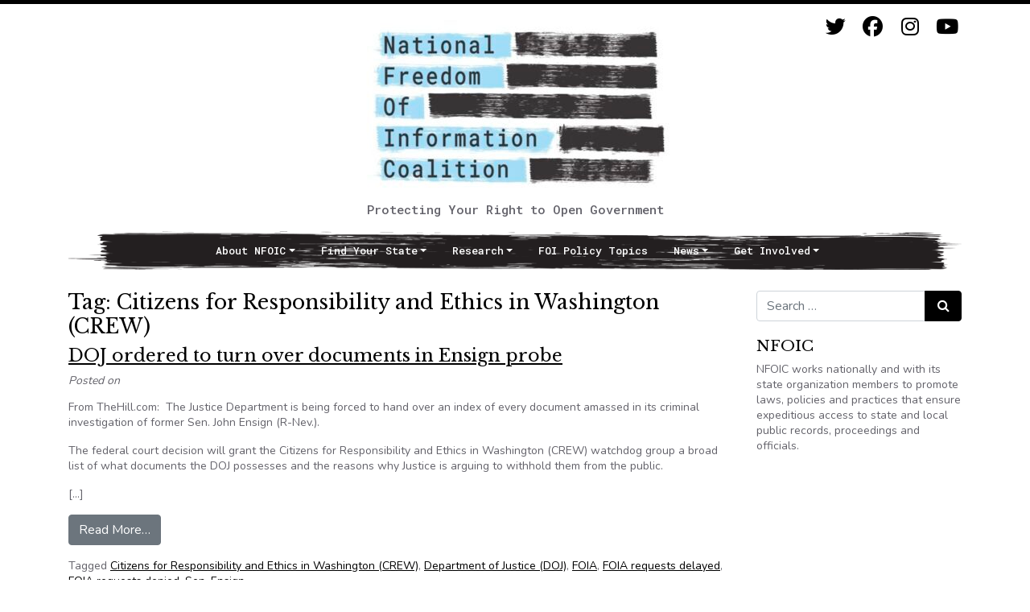

--- FILE ---
content_type: text/html; charset=UTF-8
request_url: https://www.nfoic.org/blogs/tag/citizens-for-responsibility-and-ethics-in-washington-crew/
body_size: 9145
content:
<!DOCTYPE html>
<html lang="en-US">
<head>
	<meta charset="UTF-8">
	<meta name="viewport" content="width=device-width, initial-scale=1, shrink-to-fit=no">
	<link rel="profile" href="http://gmpg.org/xfn/11">
    <link rel="stylesheet" type="text/css" href="https://fonts.googleapis.com/css2?family=Nunito:wght@400;700&family=Libre+Baskerville&family=Roboto+Mono:wght@500&display=swap" media="screen">
	<title>Citizens for Responsibility and Ethics in Washington (CREW) &#8211; National Freedom of Information Coalition</title>
<meta name='robots' content='max-image-preview:large' />
<link rel='dns-prefetch' href='//www.nfoic.org' />
<link rel='dns-prefetch' href='//www.googletagmanager.com' />
<link rel="alternate" type="application/rss+xml" title="National Freedom of Information Coalition &raquo; Feed" href="https://www.nfoic.org/feed/" />
<link rel="alternate" type="application/rss+xml" title="National Freedom of Information Coalition &raquo; Comments Feed" href="https://www.nfoic.org/comments/feed/" />
<link rel="alternate" type="application/rss+xml" title="National Freedom of Information Coalition &raquo; Citizens for Responsibility and Ethics in Washington (CREW) Tag Feed" href="https://www.nfoic.org/blogs/tag/citizens-for-responsibility-and-ethics-in-washington-crew/feed/" />
<style id='wp-img-auto-sizes-contain-inline-css'>
img:is([sizes=auto i],[sizes^="auto," i]){contain-intrinsic-size:3000px 1500px}
/*# sourceURL=wp-img-auto-sizes-contain-inline-css */
</style>
<link rel='stylesheet' id='cnss_font_awesome_css-css' href='https://www.nfoic.org/wp-content/plugins/easy-social-icons/css/font-awesome/css/all.min.css?ver=7.0.0' media='all' />
<link rel='stylesheet' id='cnss_font_awesome_v4_shims-css' href='https://www.nfoic.org/wp-content/plugins/easy-social-icons/css/font-awesome/css/v4-shims.min.css?ver=7.0.0' media='all' />
<link rel='stylesheet' id='cnss_css-css' href='https://www.nfoic.org/wp-content/plugins/easy-social-icons/css/cnss.css?ver=1.0' media='all' />
<link rel='stylesheet' id='cnss_share_css-css' href='https://www.nfoic.org/wp-content/plugins/easy-social-icons/css/share.css?ver=1.0' media='all' />
<style id='wp-emoji-styles-inline-css'>

	img.wp-smiley, img.emoji {
		display: inline !important;
		border: none !important;
		box-shadow: none !important;
		height: 1em !important;
		width: 1em !important;
		margin: 0 0.07em !important;
		vertical-align: -0.1em !important;
		background: none !important;
		padding: 0 !important;
	}
/*# sourceURL=wp-emoji-styles-inline-css */
</style>
<style id='wp-block-library-inline-css'>
:root{--wp-block-synced-color:#7a00df;--wp-block-synced-color--rgb:122,0,223;--wp-bound-block-color:var(--wp-block-synced-color);--wp-editor-canvas-background:#ddd;--wp-admin-theme-color:#007cba;--wp-admin-theme-color--rgb:0,124,186;--wp-admin-theme-color-darker-10:#006ba1;--wp-admin-theme-color-darker-10--rgb:0,107,160.5;--wp-admin-theme-color-darker-20:#005a87;--wp-admin-theme-color-darker-20--rgb:0,90,135;--wp-admin-border-width-focus:2px}@media (min-resolution:192dpi){:root{--wp-admin-border-width-focus:1.5px}}.wp-element-button{cursor:pointer}:root .has-very-light-gray-background-color{background-color:#eee}:root .has-very-dark-gray-background-color{background-color:#313131}:root .has-very-light-gray-color{color:#eee}:root .has-very-dark-gray-color{color:#313131}:root .has-vivid-green-cyan-to-vivid-cyan-blue-gradient-background{background:linear-gradient(135deg,#00d084,#0693e3)}:root .has-purple-crush-gradient-background{background:linear-gradient(135deg,#34e2e4,#4721fb 50%,#ab1dfe)}:root .has-hazy-dawn-gradient-background{background:linear-gradient(135deg,#faaca8,#dad0ec)}:root .has-subdued-olive-gradient-background{background:linear-gradient(135deg,#fafae1,#67a671)}:root .has-atomic-cream-gradient-background{background:linear-gradient(135deg,#fdd79a,#004a59)}:root .has-nightshade-gradient-background{background:linear-gradient(135deg,#330968,#31cdcf)}:root .has-midnight-gradient-background{background:linear-gradient(135deg,#020381,#2874fc)}:root{--wp--preset--font-size--normal:16px;--wp--preset--font-size--huge:42px}.has-regular-font-size{font-size:1em}.has-larger-font-size{font-size:2.625em}.has-normal-font-size{font-size:var(--wp--preset--font-size--normal)}.has-huge-font-size{font-size:var(--wp--preset--font-size--huge)}.has-text-align-center{text-align:center}.has-text-align-left{text-align:left}.has-text-align-right{text-align:right}.has-fit-text{white-space:nowrap!important}#end-resizable-editor-section{display:none}.aligncenter{clear:both}.items-justified-left{justify-content:flex-start}.items-justified-center{justify-content:center}.items-justified-right{justify-content:flex-end}.items-justified-space-between{justify-content:space-between}.screen-reader-text{border:0;clip-path:inset(50%);height:1px;margin:-1px;overflow:hidden;padding:0;position:absolute;width:1px;word-wrap:normal!important}.screen-reader-text:focus{background-color:#ddd;clip-path:none;color:#444;display:block;font-size:1em;height:auto;left:5px;line-height:normal;padding:15px 23px 14px;text-decoration:none;top:5px;width:auto;z-index:100000}html :where(.has-border-color){border-style:solid}html :where([style*=border-top-color]){border-top-style:solid}html :where([style*=border-right-color]){border-right-style:solid}html :where([style*=border-bottom-color]){border-bottom-style:solid}html :where([style*=border-left-color]){border-left-style:solid}html :where([style*=border-width]){border-style:solid}html :where([style*=border-top-width]){border-top-style:solid}html :where([style*=border-right-width]){border-right-style:solid}html :where([style*=border-bottom-width]){border-bottom-style:solid}html :where([style*=border-left-width]){border-left-style:solid}html :where(img[class*=wp-image-]){height:auto;max-width:100%}:where(figure){margin:0 0 1em}html :where(.is-position-sticky){--wp-admin--admin-bar--position-offset:var(--wp-admin--admin-bar--height,0px)}@media screen and (max-width:600px){html :where(.is-position-sticky){--wp-admin--admin-bar--position-offset:0px}}

/*# sourceURL=wp-block-library-inline-css */
</style><style id='global-styles-inline-css'>
:root{--wp--preset--aspect-ratio--square: 1;--wp--preset--aspect-ratio--4-3: 4/3;--wp--preset--aspect-ratio--3-4: 3/4;--wp--preset--aspect-ratio--3-2: 3/2;--wp--preset--aspect-ratio--2-3: 2/3;--wp--preset--aspect-ratio--16-9: 16/9;--wp--preset--aspect-ratio--9-16: 9/16;--wp--preset--color--black: #000000;--wp--preset--color--cyan-bluish-gray: #abb8c3;--wp--preset--color--white: #fff;--wp--preset--color--pale-pink: #f78da7;--wp--preset--color--vivid-red: #cf2e2e;--wp--preset--color--luminous-vivid-orange: #ff6900;--wp--preset--color--luminous-vivid-amber: #fcb900;--wp--preset--color--light-green-cyan: #7bdcb5;--wp--preset--color--vivid-green-cyan: #00d084;--wp--preset--color--pale-cyan-blue: #8ed1fc;--wp--preset--color--vivid-cyan-blue: #0693e3;--wp--preset--color--vivid-purple: #9b51e0;--wp--preset--color--blue: #0d6efd;--wp--preset--color--indigo: #6610f2;--wp--preset--color--purple: #5533ff;--wp--preset--color--pink: #d63384;--wp--preset--color--red: #dc3545;--wp--preset--color--orange: #fd7e14;--wp--preset--color--yellow: #ffc107;--wp--preset--color--green: #198754;--wp--preset--color--teal: #20c997;--wp--preset--color--cyan: #0dcaf0;--wp--preset--color--gray: #6c757d;--wp--preset--color--gray-dark: #343a40;--wp--preset--gradient--vivid-cyan-blue-to-vivid-purple: linear-gradient(135deg,rgb(6,147,227) 0%,rgb(155,81,224) 100%);--wp--preset--gradient--light-green-cyan-to-vivid-green-cyan: linear-gradient(135deg,rgb(122,220,180) 0%,rgb(0,208,130) 100%);--wp--preset--gradient--luminous-vivid-amber-to-luminous-vivid-orange: linear-gradient(135deg,rgb(252,185,0) 0%,rgb(255,105,0) 100%);--wp--preset--gradient--luminous-vivid-orange-to-vivid-red: linear-gradient(135deg,rgb(255,105,0) 0%,rgb(207,46,46) 100%);--wp--preset--gradient--very-light-gray-to-cyan-bluish-gray: linear-gradient(135deg,rgb(238,238,238) 0%,rgb(169,184,195) 100%);--wp--preset--gradient--cool-to-warm-spectrum: linear-gradient(135deg,rgb(74,234,220) 0%,rgb(151,120,209) 20%,rgb(207,42,186) 40%,rgb(238,44,130) 60%,rgb(251,105,98) 80%,rgb(254,248,76) 100%);--wp--preset--gradient--blush-light-purple: linear-gradient(135deg,rgb(255,206,236) 0%,rgb(152,150,240) 100%);--wp--preset--gradient--blush-bordeaux: linear-gradient(135deg,rgb(254,205,165) 0%,rgb(254,45,45) 50%,rgb(107,0,62) 100%);--wp--preset--gradient--luminous-dusk: linear-gradient(135deg,rgb(255,203,112) 0%,rgb(199,81,192) 50%,rgb(65,88,208) 100%);--wp--preset--gradient--pale-ocean: linear-gradient(135deg,rgb(255,245,203) 0%,rgb(182,227,212) 50%,rgb(51,167,181) 100%);--wp--preset--gradient--electric-grass: linear-gradient(135deg,rgb(202,248,128) 0%,rgb(113,206,126) 100%);--wp--preset--gradient--midnight: linear-gradient(135deg,rgb(2,3,129) 0%,rgb(40,116,252) 100%);--wp--preset--font-size--small: 13px;--wp--preset--font-size--medium: 20px;--wp--preset--font-size--large: 36px;--wp--preset--font-size--x-large: 42px;--wp--preset--spacing--20: 0.44rem;--wp--preset--spacing--30: 0.67rem;--wp--preset--spacing--40: 1rem;--wp--preset--spacing--50: 1.5rem;--wp--preset--spacing--60: 2.25rem;--wp--preset--spacing--70: 3.38rem;--wp--preset--spacing--80: 5.06rem;--wp--preset--shadow--natural: 6px 6px 9px rgba(0, 0, 0, 0.2);--wp--preset--shadow--deep: 12px 12px 50px rgba(0, 0, 0, 0.4);--wp--preset--shadow--sharp: 6px 6px 0px rgba(0, 0, 0, 0.2);--wp--preset--shadow--outlined: 6px 6px 0px -3px rgb(255, 255, 255), 6px 6px rgb(0, 0, 0);--wp--preset--shadow--crisp: 6px 6px 0px rgb(0, 0, 0);}:where(.is-layout-flex){gap: 0.5em;}:where(.is-layout-grid){gap: 0.5em;}body .is-layout-flex{display: flex;}.is-layout-flex{flex-wrap: wrap;align-items: center;}.is-layout-flex > :is(*, div){margin: 0;}body .is-layout-grid{display: grid;}.is-layout-grid > :is(*, div){margin: 0;}:where(.wp-block-columns.is-layout-flex){gap: 2em;}:where(.wp-block-columns.is-layout-grid){gap: 2em;}:where(.wp-block-post-template.is-layout-flex){gap: 1.25em;}:where(.wp-block-post-template.is-layout-grid){gap: 1.25em;}.has-black-color{color: var(--wp--preset--color--black) !important;}.has-cyan-bluish-gray-color{color: var(--wp--preset--color--cyan-bluish-gray) !important;}.has-white-color{color: var(--wp--preset--color--white) !important;}.has-pale-pink-color{color: var(--wp--preset--color--pale-pink) !important;}.has-vivid-red-color{color: var(--wp--preset--color--vivid-red) !important;}.has-luminous-vivid-orange-color{color: var(--wp--preset--color--luminous-vivid-orange) !important;}.has-luminous-vivid-amber-color{color: var(--wp--preset--color--luminous-vivid-amber) !important;}.has-light-green-cyan-color{color: var(--wp--preset--color--light-green-cyan) !important;}.has-vivid-green-cyan-color{color: var(--wp--preset--color--vivid-green-cyan) !important;}.has-pale-cyan-blue-color{color: var(--wp--preset--color--pale-cyan-blue) !important;}.has-vivid-cyan-blue-color{color: var(--wp--preset--color--vivid-cyan-blue) !important;}.has-vivid-purple-color{color: var(--wp--preset--color--vivid-purple) !important;}.has-black-background-color{background-color: var(--wp--preset--color--black) !important;}.has-cyan-bluish-gray-background-color{background-color: var(--wp--preset--color--cyan-bluish-gray) !important;}.has-white-background-color{background-color: var(--wp--preset--color--white) !important;}.has-pale-pink-background-color{background-color: var(--wp--preset--color--pale-pink) !important;}.has-vivid-red-background-color{background-color: var(--wp--preset--color--vivid-red) !important;}.has-luminous-vivid-orange-background-color{background-color: var(--wp--preset--color--luminous-vivid-orange) !important;}.has-luminous-vivid-amber-background-color{background-color: var(--wp--preset--color--luminous-vivid-amber) !important;}.has-light-green-cyan-background-color{background-color: var(--wp--preset--color--light-green-cyan) !important;}.has-vivid-green-cyan-background-color{background-color: var(--wp--preset--color--vivid-green-cyan) !important;}.has-pale-cyan-blue-background-color{background-color: var(--wp--preset--color--pale-cyan-blue) !important;}.has-vivid-cyan-blue-background-color{background-color: var(--wp--preset--color--vivid-cyan-blue) !important;}.has-vivid-purple-background-color{background-color: var(--wp--preset--color--vivid-purple) !important;}.has-black-border-color{border-color: var(--wp--preset--color--black) !important;}.has-cyan-bluish-gray-border-color{border-color: var(--wp--preset--color--cyan-bluish-gray) !important;}.has-white-border-color{border-color: var(--wp--preset--color--white) !important;}.has-pale-pink-border-color{border-color: var(--wp--preset--color--pale-pink) !important;}.has-vivid-red-border-color{border-color: var(--wp--preset--color--vivid-red) !important;}.has-luminous-vivid-orange-border-color{border-color: var(--wp--preset--color--luminous-vivid-orange) !important;}.has-luminous-vivid-amber-border-color{border-color: var(--wp--preset--color--luminous-vivid-amber) !important;}.has-light-green-cyan-border-color{border-color: var(--wp--preset--color--light-green-cyan) !important;}.has-vivid-green-cyan-border-color{border-color: var(--wp--preset--color--vivid-green-cyan) !important;}.has-pale-cyan-blue-border-color{border-color: var(--wp--preset--color--pale-cyan-blue) !important;}.has-vivid-cyan-blue-border-color{border-color: var(--wp--preset--color--vivid-cyan-blue) !important;}.has-vivid-purple-border-color{border-color: var(--wp--preset--color--vivid-purple) !important;}.has-vivid-cyan-blue-to-vivid-purple-gradient-background{background: var(--wp--preset--gradient--vivid-cyan-blue-to-vivid-purple) !important;}.has-light-green-cyan-to-vivid-green-cyan-gradient-background{background: var(--wp--preset--gradient--light-green-cyan-to-vivid-green-cyan) !important;}.has-luminous-vivid-amber-to-luminous-vivid-orange-gradient-background{background: var(--wp--preset--gradient--luminous-vivid-amber-to-luminous-vivid-orange) !important;}.has-luminous-vivid-orange-to-vivid-red-gradient-background{background: var(--wp--preset--gradient--luminous-vivid-orange-to-vivid-red) !important;}.has-very-light-gray-to-cyan-bluish-gray-gradient-background{background: var(--wp--preset--gradient--very-light-gray-to-cyan-bluish-gray) !important;}.has-cool-to-warm-spectrum-gradient-background{background: var(--wp--preset--gradient--cool-to-warm-spectrum) !important;}.has-blush-light-purple-gradient-background{background: var(--wp--preset--gradient--blush-light-purple) !important;}.has-blush-bordeaux-gradient-background{background: var(--wp--preset--gradient--blush-bordeaux) !important;}.has-luminous-dusk-gradient-background{background: var(--wp--preset--gradient--luminous-dusk) !important;}.has-pale-ocean-gradient-background{background: var(--wp--preset--gradient--pale-ocean) !important;}.has-electric-grass-gradient-background{background: var(--wp--preset--gradient--electric-grass) !important;}.has-midnight-gradient-background{background: var(--wp--preset--gradient--midnight) !important;}.has-small-font-size{font-size: var(--wp--preset--font-size--small) !important;}.has-medium-font-size{font-size: var(--wp--preset--font-size--medium) !important;}.has-large-font-size{font-size: var(--wp--preset--font-size--large) !important;}.has-x-large-font-size{font-size: var(--wp--preset--font-size--x-large) !important;}
/*# sourceURL=global-styles-inline-css */
</style>

<style id='classic-theme-styles-inline-css'>
/*! This file is auto-generated */
.wp-block-button__link{color:#fff;background-color:#32373c;border-radius:9999px;box-shadow:none;text-decoration:none;padding:calc(.667em + 2px) calc(1.333em + 2px);font-size:1.125em}.wp-block-file__button{background:#32373c;color:#fff;text-decoration:none}
/*# sourceURL=/wp-includes/css/classic-themes.min.css */
</style>
<link rel='stylesheet' id='child-understrap-styles-css' href='https://www.nfoic.org/wp-content/themes/nfoic/css/child-theme.css?ver=1.0.0' media='all' />
<script src="https://www.nfoic.org/wp-includes/js/jquery/jquery.min.js?ver=3.7.1" id="jquery-core-js"></script>
<script src="https://www.nfoic.org/wp-includes/js/jquery/jquery-migrate.min.js?ver=3.4.1" id="jquery-migrate-js"></script>
<script src="https://www.nfoic.org/wp-content/plugins/easy-social-icons/js/cnss.js?ver=1.0" id="cnss_js-js"></script>
<script src="https://www.nfoic.org/wp-content/plugins/easy-social-icons/js/share.js?ver=1.0" id="cnss_share_js-js"></script>

<!-- Google tag (gtag.js) snippet added by Site Kit -->
<!-- Google Analytics snippet added by Site Kit -->
<script src="https://www.googletagmanager.com/gtag/js?id=GT-WFFQGZV" id="google_gtagjs-js" async></script>
<script id="google_gtagjs-js-after">
window.dataLayer = window.dataLayer || [];function gtag(){dataLayer.push(arguments);}
gtag("set","linker",{"domains":["www.nfoic.org"]});
gtag("js", new Date());
gtag("set", "developer_id.dZTNiMT", true);
gtag("config", "GT-WFFQGZV");
//# sourceURL=google_gtagjs-js-after
</script>
<link rel="https://api.w.org/" href="https://www.nfoic.org/wp-json/" /><link rel="alternate" title="JSON" type="application/json" href="https://www.nfoic.org/wp-json/wp/v2/tags/963" /><link rel="EditURI" type="application/rsd+xml" title="RSD" href="https://www.nfoic.org/xmlrpc.php?rsd" />
<meta name="generator" content="WordPress 6.9" />
<style type="text/css">
		ul.cnss-social-icon li.cn-fa-icon a{background-color:#ffffff!important;}
		ul.cnss-social-icon li.cn-fa-icon a:hover{background-color:#ffffff!important;color:#000000!important;}
		</style><meta name="generator" content="Site Kit by Google 1.167.0" /><meta name="mobile-web-app-capable" content="yes">
<meta name="apple-mobile-web-app-capable" content="yes">
<meta name="apple-mobile-web-app-title" content="National Freedom of Information Coalition - Protecting Your Right to Open Government">
<link rel="icon" href="https://www.nfoic.org/wp-content/uploads/2021/01/favicon.jpg" sizes="32x32" />
<link rel="icon" href="https://www.nfoic.org/wp-content/uploads/2021/01/favicon.jpg" sizes="192x192" />
<link rel="apple-touch-icon" href="https://www.nfoic.org/wp-content/uploads/2021/01/favicon.jpg" />
<meta name="msapplication-TileImage" content="https://www.nfoic.org/wp-content/uploads/2021/01/favicon.jpg" />
</head>

<body class="archive tag tag-citizens-for-responsibility-and-ethics-in-washington-crew tag-963 wp-custom-logo wp-embed-responsive wp-theme-understrap wp-child-theme-nfoic group-blog hfeed understrap-has-sidebar" itemscope itemtype="http://schema.org/WebSite">
<div class="site" id="page">

    
	<!-- ******************* The Navbar Area ******************* -->
	<div id="wrapper-navbar">

        					<div class="container">
		
					<!-- Your site title as branding in the menu -->
					<a href="https://www.nfoic.org/" class="navbar-brand custom-logo-link" rel="home"><img width="400" height="219" src="https://www.nfoic.org/wp-content/uploads/2022/11/cropped-cropped-NFOIC-full-Logo.ai_-scaled-1-e1668640424211.jpg" class="img-fluid" alt="National Freedom of Information Coalition" decoding="async" fetchpriority="high" srcset="https://www.nfoic.org/wp-content/uploads/2022/11/cropped-cropped-NFOIC-full-Logo.ai_-scaled-1-e1668640424211.jpg 400w, https://www.nfoic.org/wp-content/uploads/2022/11/cropped-cropped-NFOIC-full-Logo.ai_-scaled-1-e1668640424211-300x164.jpg 300w" sizes="(max-width: 400px) 100vw, 400px" /></a>                
                <div>Protecting Your Right to Open Government</div>
                
					<!-- end custom logo -->

        
		<a class="skip-link sr-only sr-only-focusable" href="#content">Skip to content</a>

                    <!-- ******************* The Navbar Area ******************* -->
    <div class="container social-icons">
            <ul id="" class="cnss-social-icon " style="text-align:right; text-align:-webkit-right; align-self:end; margin: 0 auto;">		<li class="cn-fa-twitter cn-fa-icon " style="display:inline-block;"><a class=""  href="https://www.twitter.com/nfoic" title="Twitter" style="width:37px;height:37px;padding:6px 0;margin:0px;color: #000000;border-radius: 0%;"><i title="Twitter" style="font-size:25px;" class="fa fa-twitter"></i></a></li>		<li class="cn-fa-facebook cn-fa-icon " style="display:inline-block;"><a class=""  href="https://www.facebook.com/nfoic" title="Facebook" style="width:37px;height:37px;padding:6px 0;margin:0px;color: #000000;border-radius: 0%;"><i title="Facebook" style="font-size:25px;" class="fa fa-facebook"></i></a></li>		<li class="cn-fa-instagram cn-fa-icon " style="display:inline-block;"><a class=""  href="https://www.instagram.com/NFOIC" title="Instagram" style="width:37px;height:37px;padding:6px 0;margin:0px;color: #000000;border-radius: 0%;"><i title="Instagram" style="font-size:25px;" class="fab fa-instagram"></i></a></li>		<li class="cn-fa-youtube cn-fa-icon " style="display:inline-block;"><a class=""  href="https://www.youtube.com/channel/UCx4BTotya-IBN1Y4GygwgTA" title="YouTube" style="width:37px;height:37px;padding:6px 0;margin:0px;color: #000000;border-radius: 0%;"><i title="YouTube" style="font-size:25px;" class="fab fa-youtube"></i></a></li></ul>
	
	        </div>

                
		<nav id="main-nav" class="navbar navbar-expand-md navbar-dark bg-primary" aria-labelledby="main-nav-label">

			<h2 id="main-nav-label" class="sr-only">
				Main Navigation			</h2>


				<button class="navbar-toggler" type="button" data-toggle="collapse" data-target="#navbarNavDropdown" aria-controls="navbarNavDropdown" aria-expanded="false" aria-label="Toggle navigation">
					<span class="navbar-toggler-icon"></span>
				</button>

				<!-- The WordPress Menu goes here -->
				<div id="navbarNavDropdown" class="collapse navbar-collapse"><ul id="main-menu" class="navbar-nav ml-auto"><li itemscope="itemscope" itemtype="https://www.schema.org/SiteNavigationElement" id="menu-item-7221" class="menu-item menu-item-type-custom menu-item-object-custom menu-item-has-children dropdown menu-item-7221 nav-item"><a title="About NFOIC" href="#" data-toggle="dropdown" data-bs-toggle="dropdown" aria-haspopup="true" aria-expanded="false" class="dropdown-toggle nav-link" id="menu-item-dropdown-7221">About NFOIC</a>
<ul class="dropdown-menu" aria-labelledby="menu-item-dropdown-7221" >
	<li itemscope="itemscope" itemtype="https://www.schema.org/SiteNavigationElement" id="menu-item-6845" class="menu-item menu-item-type-post_type menu-item-object-page menu-item-6845 nav-item"><a title="Who We Are" href="https://www.nfoic.org/about/" class="dropdown-item">Who We Are</a></li>
	<li itemscope="itemscope" itemtype="https://www.schema.org/SiteNavigationElement" id="menu-item-6846" class="menu-item menu-item-type-post_type menu-item-object-page menu-item-6846 nav-item"><a title="Programs and Services" href="https://www.nfoic.org/about/programs-services/" class="dropdown-item">Programs and Services</a></li>
	<li itemscope="itemscope" itemtype="https://www.schema.org/SiteNavigationElement" id="menu-item-14670" class="menu-item menu-item-type-post_type menu-item-object-page menu-item-14670 nav-item"><a title="Diversity, Equity and Inclusion" href="https://www.nfoic.org/diversity-equity-and-inclusion/" class="dropdown-item">Diversity, Equity and Inclusion</a></li>
	<li itemscope="itemscope" itemtype="https://www.schema.org/SiteNavigationElement" id="menu-item-14671" class="menu-item menu-item-type-post_type menu-item-object-page menu-item-14671 nav-item"><a title="State Open Government Hall of Fame" href="https://www.nfoic.org/about/programs-services/open-government-hall-of-fame/" class="dropdown-item">State Open Government Hall of Fame</a></li>
	<li itemscope="itemscope" itemtype="https://www.schema.org/SiteNavigationElement" id="menu-item-14672" class="menu-item menu-item-type-post_type menu-item-object-page menu-item-14672 nav-item"><a title="Knight FOI Fund/Litigation Center" href="https://www.nfoic.org/knight/" class="dropdown-item">Knight FOI Fund/Litigation Center</a></li>
	<li itemscope="itemscope" itemtype="https://www.schema.org/SiteNavigationElement" id="menu-item-6848" class="menu-item menu-item-type-post_type menu-item-object-page menu-item-6848 nav-item"><a title="Board of Directors" href="https://www.nfoic.org/about/board-directors/" class="dropdown-item">Board of Directors</a></li>
	<li itemscope="itemscope" itemtype="https://www.schema.org/SiteNavigationElement" id="menu-item-6849" class="menu-item menu-item-type-post_type menu-item-object-page menu-item-6849 nav-item"><a title="Staff" href="https://www.nfoic.org/about/staffbios/" class="dropdown-item">Staff</a></li>
</ul>
</li>
<li itemscope="itemscope" itemtype="https://www.schema.org/SiteNavigationElement" id="menu-item-7222" class="menu-item menu-item-type-custom menu-item-object-custom menu-item-has-children dropdown menu-item-7222 nav-item"><a title="Find Your State" href="#" data-toggle="dropdown" data-bs-toggle="dropdown" aria-haspopup="true" aria-expanded="false" class="dropdown-toggle nav-link" id="menu-item-dropdown-7222">Find Your State</a>
<ul class="dropdown-menu" aria-labelledby="menu-item-dropdown-7222" >
	<li itemscope="itemscope" itemtype="https://www.schema.org/SiteNavigationElement" id="menu-item-6821" class="menu-item menu-item-type-post_type menu-item-object-page menu-item-6821 nav-item"><a title="Organizations Map" href="https://www.nfoic.org/map/" class="dropdown-item">Organizations Map</a></li>
	<li itemscope="itemscope" itemtype="https://www.schema.org/SiteNavigationElement" id="menu-item-6820" class="menu-item menu-item-type-post_type menu-item-object-page menu-item-6820 nav-item"><a title="State Law Resources" href="https://www.nfoic.org/organizations/" class="dropdown-item">State Law Resources</a></li>
	<li itemscope="itemscope" itemtype="https://www.schema.org/SiteNavigationElement" id="menu-item-14673" class="menu-item menu-item-type-post_type menu-item-object-page menu-item-14673 nav-item"><a title="FOI Hotlines Across the Nation" href="https://www.nfoic.org/foi-hotlines/" class="dropdown-item">FOI Hotlines Across the Nation</a></li>
	<li itemscope="itemscope" itemtype="https://www.schema.org/SiteNavigationElement" id="menu-item-6823" class="menu-item menu-item-type-post_type menu-item-object-page menu-item-6823 nav-item"><a title="State Sample FOI Request Letters" href="https://www.nfoic.org/state-sample-foia-request-letters/" class="dropdown-item">State Sample FOI Request Letters</a></li>
</ul>
</li>
<li itemscope="itemscope" itemtype="https://www.schema.org/SiteNavigationElement" id="menu-item-7223" class="menu-item menu-item-type-custom menu-item-object-custom menu-item-has-children dropdown menu-item-7223 nav-item"><a title="Research" href="#" data-toggle="dropdown" data-bs-toggle="dropdown" aria-haspopup="true" aria-expanded="false" class="dropdown-toggle nav-link" id="menu-item-dropdown-7223">Research</a>
<ul class="dropdown-menu" aria-labelledby="menu-item-dropdown-7223" >
	<li itemscope="itemscope" itemtype="https://www.schema.org/SiteNavigationElement" id="menu-item-6843" class="menu-item menu-item-type-post_type menu-item-object-page menu-item-6843 nav-item"><a title="NFOIC Sponsored Research" href="https://www.nfoic.org/nfoic-sponsored-research/" class="dropdown-item">NFOIC Sponsored Research</a></li>
	<li itemscope="itemscope" itemtype="https://www.schema.org/SiteNavigationElement" id="menu-item-6842" class="menu-item menu-item-type-post_type menu-item-object-page menu-item-6842 nav-item"><a title="National Open Government Survey" href="https://www.nfoic.org/foi-center/foi-national-survey/" class="dropdown-item">National Open Government Survey</a></li>
	<li itemscope="itemscope" itemtype="https://www.schema.org/SiteNavigationElement" id="menu-item-6841" class="menu-item menu-item-type-post_type menu-item-object-page menu-item-6841 nav-item"><a title="FOI Resources" href="https://www.nfoic.org/foi-center/" class="dropdown-item">FOI Resources</a></li>
</ul>
</li>
<li itemscope="itemscope" itemtype="https://www.schema.org/SiteNavigationElement" id="menu-item-7225" class="menu-item menu-item-type-post_type menu-item-object-page menu-item-7225 nav-item"><a title="FOI Policy Topics" href="https://www.nfoic.org/foi-policy-topics/" class="nav-link">FOI Policy Topics</a></li>
<li itemscope="itemscope" itemtype="https://www.schema.org/SiteNavigationElement" id="menu-item-6850" class="menu-item menu-item-type-custom menu-item-object-custom menu-item-has-children dropdown menu-item-6850 nav-item"><a title="News" href="#" data-toggle="dropdown" data-bs-toggle="dropdown" aria-haspopup="true" aria-expanded="false" class="dropdown-toggle nav-link" id="menu-item-dropdown-6850">News</a>
<ul class="dropdown-menu" aria-labelledby="menu-item-dropdown-6850" >
	<li itemscope="itemscope" itemtype="https://www.schema.org/SiteNavigationElement" id="menu-item-6830" class="menu-item menu-item-type-post_type menu-item-object-page menu-item-6830 nav-item"><a title="NFOIC News Releases" href="https://www.nfoic.org/foi-center/nfoic-news-releases/" class="dropdown-item">NFOIC News Releases</a></li>
	<li itemscope="itemscope" itemtype="https://www.schema.org/SiteNavigationElement" id="menu-item-6831" class="menu-item menu-item-type-post_type menu-item-object-page menu-item-6831 nav-item"><a title="COVID-19 / Coronavirus Resource Page" href="https://www.nfoic.org/covid-19-coronavirus-resource-page/" class="dropdown-item">COVID-19 / Coronavirus Resource Page</a></li>
	<li itemscope="itemscope" itemtype="https://www.schema.org/SiteNavigationElement" id="menu-item-14674" class="menu-item menu-item-type-post_type menu-item-object-page menu-item-14674 nav-item"><a title="NFOIC Newsletters" href="https://www.nfoic.org/nfoic-newsletters/" class="dropdown-item">NFOIC Newsletters</a></li>
</ul>
</li>
<li itemscope="itemscope" itemtype="https://www.schema.org/SiteNavigationElement" id="menu-item-7224" class="menu-item menu-item-type-custom menu-item-object-custom menu-item-has-children dropdown menu-item-7224 nav-item"><a title="Get Involved" href="#" data-toggle="dropdown" data-bs-toggle="dropdown" aria-haspopup="true" aria-expanded="false" class="dropdown-toggle nav-link" id="menu-item-dropdown-7224">Get Involved</a>
<ul class="dropdown-menu" aria-labelledby="menu-item-dropdown-7224" >
	<li itemscope="itemscope" itemtype="https://www.schema.org/SiteNavigationElement" id="menu-item-6828" class="menu-item menu-item-type-post_type menu-item-object-page menu-item-6828 nav-item"><a title="Donate" href="https://www.nfoic.org/get-involved/joincontributedonate/" class="dropdown-item">Donate</a></li>
	<li itemscope="itemscope" itemtype="https://www.schema.org/SiteNavigationElement" id="menu-item-14675" class="menu-item menu-item-type-custom menu-item-object-custom menu-item-14675 nav-item"><a title="Newsletter Sign Up" href="https://mailchi.mp/b61df0cd8931/nfoicnewsletter" class="dropdown-item">Newsletter Sign Up</a></li>
	<li itemscope="itemscope" itemtype="https://www.schema.org/SiteNavigationElement" id="menu-item-14676" class="menu-item menu-item-type-post_type menu-item-object-page menu-item-14676 nav-item"><a title="Sunshine Week" href="https://www.nfoic.org/foi-center/sunshine-week/" class="dropdown-item">Sunshine Week</a></li>
	<li itemscope="itemscope" itemtype="https://www.schema.org/SiteNavigationElement" id="menu-item-14677" class="menu-item menu-item-type-post_type menu-item-object-page dropdown menu-item-14677 nav-item"><a title="National FOI Summit" href="https://www.nfoic.org/foi-center/foi-summits/" class="dropdown-item">National FOI Summit</a></li>
	<li itemscope="itemscope" itemtype="https://www.schema.org/SiteNavigationElement" id="menu-item-16144" class="menu-item menu-item-type-post_type menu-item-object-page menu-item-16144 nav-item"><a title="NFOIC Bootcamp for Journalists of Color" href="https://www.nfoic.org/bootcamp23/" class="dropdown-item">NFOIC Bootcamp for Journalists of Color</a></li>
	<li itemscope="itemscope" itemtype="https://www.schema.org/SiteNavigationElement" id="menu-item-6827" class="menu-item menu-item-type-post_type menu-item-object-page menu-item-6827 nav-item"><a title="Become a Member" href="https://www.nfoic.org/get-involved/" class="dropdown-item">Become a Member</a></li>
	<li itemscope="itemscope" itemtype="https://www.schema.org/SiteNavigationElement" id="menu-item-6824" class="menu-item menu-item-type-post_type menu-item-object-page menu-item-6824 nav-item"><a title="Contact" href="https://www.nfoic.org/about/staff/" class="dropdown-item">Contact</a></li>
</ul>
</li>
</ul></div>						</div><!-- .container -->
			
		</nav><!-- .site-navigation -->

	</div><!-- #wrapper-navbar end -->

<div class="wrapper" id="archive-wrapper">

	<div class="container" id="content" tabindex="-1">

		<div class="row">

			
<div class="col-md content-area" id="primary">

			<main class="site-main" id="main">

									<header class="page-header">
						<h1 class="page-title">Tag: <span>Citizens for Responsibility and Ethics in Washington (CREW)</span></h1>					</header><!-- .page-header -->
					
<article class="post-2384 post type-post status-publish format-standard hentry tag-citizens-for-responsibility-and-ethics-in-washington-crew tag-department-of-justice-doj tag-foia tag-foia-requests-delayed tag-foia-requests-denied tag-sen-ensign" id="post-2384">

	<header class="entry-header">

		<h2 class="entry-title"><a href="https://www.nfoic.org/blogs/doj-ordered-turn-over-documents-ensign-probe/" rel="bookmark">DOJ ordered to turn over documents in Ensign probe</a></h2>
		
			<div class="entry-meta">
				<span class="posted-on">Posted on</span>			</div><!-- .entry-meta -->

		
	</header><!-- .entry-header -->

	
	<div class="entry-content">

		<p>
	From TheHill.com: &nbsp;The Justice Department is being forced to hand over an index of every document amassed in its criminal investigation of former Sen. John Ensign (R-Nev.).</p>
<p>
	The federal court decision will grant the Citizens for Responsibility and Ethics in Washington (CREW) watchdog group a broad list of what documents the DOJ possesses and the reasons why Justice is arguing to withhold them from the public.</p>
<p> [&#8230;]</p>
<p><a class="btn btn-secondary understrap-read-more-link" href="https://www.nfoic.org/blogs/doj-ordered-turn-over-documents-ensign-probe/">Read More&#8230;<span class="screen-reader-text"> from DOJ ordered to turn over documents in Ensign probe</span></a></p>

	</div><!-- .entry-content -->

	<footer class="entry-footer">

		<span class="tags-links">Tagged <a href="https://www.nfoic.org/blogs/tag/citizens-for-responsibility-and-ethics-in-washington-crew/" rel="tag">Citizens for Responsibility and Ethics in Washington (CREW)</a>, <a href="https://www.nfoic.org/blogs/tag/department-of-justice-doj/" rel="tag">Department of Justice (DOJ)</a>, <a href="https://www.nfoic.org/blogs/tag/foia/" rel="tag">FOIA</a>, <a href="https://www.nfoic.org/blogs/tag/foia-requests-delayed/" rel="tag">FOIA requests delayed</a>, <a href="https://www.nfoic.org/blogs/tag/foia-requests-denied/" rel="tag">FOIA requests denied</a>, <a href="https://www.nfoic.org/blogs/tag/sen-ensign/" rel="tag">Sen. Ensign</a></span>
	</footer><!-- .entry-footer -->

</article><!-- #post-2384 -->

<article class="post-1247 post type-post status-publish format-standard hentry tag-citizens-for-responsibility-and-ethics-in-washington-crew tag-fec tag-foia-requests tag-foia-requests-delays tag-omb-watch" id="post-1247">

	<header class="entry-header">

		<h2 class="entry-title"><a href="https://www.nfoic.org/blogs/court-case-could-exacerbate-foia-delays/" rel="bookmark">Court case could exacerbate FOIA delays</a></h2>
		
			<div class="entry-meta">
				<span class="posted-on">Posted on</span>			</div><!-- .entry-meta -->

		
	</header><!-- .entry-header -->

	
	<div class="entry-content">

		<p>
	From <a href="http://www.ombwatch.org/node/12105">OMB Watch</a>:</p>
<blockquote>
<p>
		A recent court decision may make it more difficult and more time-consuming for people to receive materials from federal agencies when filing Freedom of Information Act (FOIA) requests. It would allow agencies to delay FOIA requests more easily, which could hamstring those who rely on the law, including the open government community, journalists, and other advocacy groups. OMB Watch today joined an amicus brief urging the court to reverse the ruling.</p>
<p> [&#8230;]</p>
<p><a class="btn btn-secondary understrap-read-more-link" href="https://www.nfoic.org/blogs/court-case-could-exacerbate-foia-delays/">Read More&#8230;<span class="screen-reader-text"> from Court case could exacerbate FOIA delays</span></a></p>

	</div><!-- .entry-content -->

	<footer class="entry-footer">

		<span class="tags-links">Tagged <a href="https://www.nfoic.org/blogs/tag/citizens-for-responsibility-and-ethics-in-washington-crew/" rel="tag">Citizens for Responsibility and Ethics in Washington (CREW)</a>, <a href="https://www.nfoic.org/blogs/tag/fec/" rel="tag">FEC</a>, <a href="https://www.nfoic.org/blogs/tag/foia-requests/" rel="tag">FOIA requests</a>, <a href="https://www.nfoic.org/blogs/tag/foia-requests-delays/" rel="tag">FOIA requests delays</a>, <a href="https://www.nfoic.org/blogs/tag/omb-watch/" rel="tag">OMB Watch</a></span>
	</footer><!-- .entry-footer -->

</article><!-- #post-1247 -->

			</main>

			</div><!-- #primary -->


	<div class="col-md-3 widget-area" id="right-sidebar" role="complementary">
<aside id="search-2" class="widget widget_search"><form role="search" class="search-form" method="get" action="https://www.nfoic.org/" >
	<label class="screen-reader-text" for="s-1">Search for:</label>
	<div class="input-group">
		<input type="search" class="field search-field form-control" id="s-1" name="s" value="" placeholder="Search &hellip;">
		            <span class="input-group-append">
                <button type="submit" class="submit btn btn-primary" name="submit" value="Search">
                    <span class="sr-only">Search</span>
                    <i class="fa fa-search"></i>
                </button>
            </span>
			</div>
</form>
</aside><aside id="text-45" class="widget widget_text"><h3 class="widget-title">NFOIC</h3>			<div class="textwidget"><p>NFOIC works nationally and with its state organization members to promote laws, policies and practices that ensure expeditious access to state and local public records, proceedings and officials.</p>
</div>
		</aside>
</div><!-- #right-sidebar -->

		</div><!-- .row -->

	</div><!-- #content -->

</div><!-- #archive-wrapper -->



<!-- ******************* The Footer Full-width Widget Area ******************* -->

<div class="wrapper" id="wrapper-footer-full" role="complementary">

	<div class="container" id="footer-full-content" tabindex="-1">

		<div class="row">

			
		</div>

	</div>

</div><!-- #wrapper-footer-full -->

<div class="wrapper" id="wrapper-footer">

	<div class="container">

		<div class="row">

			<div class="col-md-12">

				<footer class="site-footer" id="colophon">

					<div class="site-info">

						Copyright © 2017-2026 National Freedom of Information Coalition. All rights reserved.

					</div><!-- .site-info -->

				</footer><!-- #colophon -->

			</div><!--col end -->

		</div><!-- row end -->

	</div><!-- container end -->

</div><!-- wrapper end -->

</div><!-- #page we need this extra closing tag here -->

<script type="speculationrules">
{"prefetch":[{"source":"document","where":{"and":[{"href_matches":"/*"},{"not":{"href_matches":["/wp-*.php","/wp-admin/*","/wp-content/uploads/*","/wp-content/*","/wp-content/plugins/*","/wp-content/themes/nfoic/*","/wp-content/themes/understrap/*","/*\\?(.+)"]}},{"not":{"selector_matches":"a[rel~=\"nofollow\"]"}},{"not":{"selector_matches":".no-prefetch, .no-prefetch a"}}]},"eagerness":"conservative"}]}
</script>
		<span id="tipus"></span>
		<script src="https://www.nfoic.org/wp-includes/js/jquery/ui/core.min.js?ver=1.13.3" id="jquery-ui-core-js"></script>
<script src="https://www.nfoic.org/wp-includes/js/jquery/ui/mouse.min.js?ver=1.13.3" id="jquery-ui-mouse-js"></script>
<script src="https://www.nfoic.org/wp-includes/js/jquery/ui/sortable.min.js?ver=1.13.3" id="jquery-ui-sortable-js"></script>
<script src="https://www.nfoic.org/wp-content/themes/nfoic/js/child-theme.js?ver=1.0.0" id="child-understrap-scripts-js"></script>
<script id="wp-emoji-settings" type="application/json">
{"baseUrl":"https://s.w.org/images/core/emoji/17.0.2/72x72/","ext":".png","svgUrl":"https://s.w.org/images/core/emoji/17.0.2/svg/","svgExt":".svg","source":{"concatemoji":"https://www.nfoic.org/wp-includes/js/wp-emoji-release.min.js?ver=6.9"}}
</script>
<script type="module">
/*! This file is auto-generated */
const a=JSON.parse(document.getElementById("wp-emoji-settings").textContent),o=(window._wpemojiSettings=a,"wpEmojiSettingsSupports"),s=["flag","emoji"];function i(e){try{var t={supportTests:e,timestamp:(new Date).valueOf()};sessionStorage.setItem(o,JSON.stringify(t))}catch(e){}}function c(e,t,n){e.clearRect(0,0,e.canvas.width,e.canvas.height),e.fillText(t,0,0);t=new Uint32Array(e.getImageData(0,0,e.canvas.width,e.canvas.height).data);e.clearRect(0,0,e.canvas.width,e.canvas.height),e.fillText(n,0,0);const a=new Uint32Array(e.getImageData(0,0,e.canvas.width,e.canvas.height).data);return t.every((e,t)=>e===a[t])}function p(e,t){e.clearRect(0,0,e.canvas.width,e.canvas.height),e.fillText(t,0,0);var n=e.getImageData(16,16,1,1);for(let e=0;e<n.data.length;e++)if(0!==n.data[e])return!1;return!0}function u(e,t,n,a){switch(t){case"flag":return n(e,"\ud83c\udff3\ufe0f\u200d\u26a7\ufe0f","\ud83c\udff3\ufe0f\u200b\u26a7\ufe0f")?!1:!n(e,"\ud83c\udde8\ud83c\uddf6","\ud83c\udde8\u200b\ud83c\uddf6")&&!n(e,"\ud83c\udff4\udb40\udc67\udb40\udc62\udb40\udc65\udb40\udc6e\udb40\udc67\udb40\udc7f","\ud83c\udff4\u200b\udb40\udc67\u200b\udb40\udc62\u200b\udb40\udc65\u200b\udb40\udc6e\u200b\udb40\udc67\u200b\udb40\udc7f");case"emoji":return!a(e,"\ud83e\u1fac8")}return!1}function f(e,t,n,a){let r;const o=(r="undefined"!=typeof WorkerGlobalScope&&self instanceof WorkerGlobalScope?new OffscreenCanvas(300,150):document.createElement("canvas")).getContext("2d",{willReadFrequently:!0}),s=(o.textBaseline="top",o.font="600 32px Arial",{});return e.forEach(e=>{s[e]=t(o,e,n,a)}),s}function r(e){var t=document.createElement("script");t.src=e,t.defer=!0,document.head.appendChild(t)}a.supports={everything:!0,everythingExceptFlag:!0},new Promise(t=>{let n=function(){try{var e=JSON.parse(sessionStorage.getItem(o));if("object"==typeof e&&"number"==typeof e.timestamp&&(new Date).valueOf()<e.timestamp+604800&&"object"==typeof e.supportTests)return e.supportTests}catch(e){}return null}();if(!n){if("undefined"!=typeof Worker&&"undefined"!=typeof OffscreenCanvas&&"undefined"!=typeof URL&&URL.createObjectURL&&"undefined"!=typeof Blob)try{var e="postMessage("+f.toString()+"("+[JSON.stringify(s),u.toString(),c.toString(),p.toString()].join(",")+"));",a=new Blob([e],{type:"text/javascript"});const r=new Worker(URL.createObjectURL(a),{name:"wpTestEmojiSupports"});return void(r.onmessage=e=>{i(n=e.data),r.terminate(),t(n)})}catch(e){}i(n=f(s,u,c,p))}t(n)}).then(e=>{for(const n in e)a.supports[n]=e[n],a.supports.everything=a.supports.everything&&a.supports[n],"flag"!==n&&(a.supports.everythingExceptFlag=a.supports.everythingExceptFlag&&a.supports[n]);var t;a.supports.everythingExceptFlag=a.supports.everythingExceptFlag&&!a.supports.flag,a.supports.everything||((t=a.source||{}).concatemoji?r(t.concatemoji):t.wpemoji&&t.twemoji&&(r(t.twemoji),r(t.wpemoji)))});
//# sourceURL=https://www.nfoic.org/wp-includes/js/wp-emoji-loader.min.js
</script>

</body>

</html>

